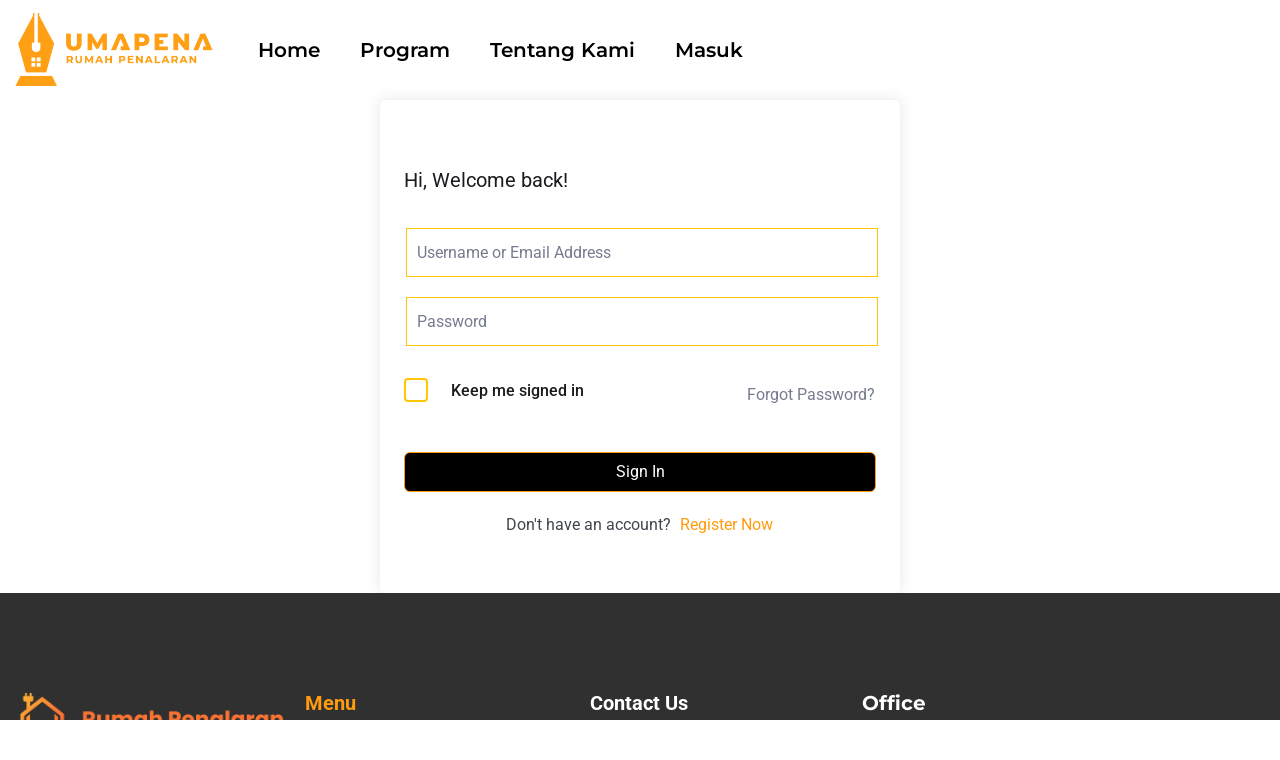

--- FILE ---
content_type: text/html; charset=UTF-8
request_url: https://rumahpenalaran.com/courses/penfest-cerpen/lesson/buku-panduan-2/
body_size: 13403
content:
<!DOCTYPE html><html lang="id"><head><script data-no-optimize="1">var litespeed_docref=sessionStorage.getItem("litespeed_docref");litespeed_docref&&(Object.defineProperty(document,"referrer",{get:function(){return litespeed_docref}}),sessionStorage.removeItem("litespeed_docref"));</script> <meta charset="UTF-8"><meta name="viewport" content="width=device-width, initial-scale=1.0, viewport-fit=cover" /><meta name='robots' content='index, follow, max-image-preview:large, max-snippet:-1, max-video-preview:-1' /><title>Buku Panduan - Beranda</title><link rel="canonical" href="https://rumahpenalaran.com/courses/penfest-cerpen/lesson/buku-panduan-2/" /><meta property="og:locale" content="id_ID" /><meta property="og:type" content="article" /><meta property="og:title" content="Buku Panduan - Beranda" /><meta property="og:url" content="https://rumahpenalaran.com/courses/penfest-cerpen/lesson/buku-panduan-2/" /><meta property="og:site_name" content="Beranda" /><meta property="article:modified_time" content="2024-08-17T10:22:10+00:00" /><meta name="twitter:card" content="summary_large_image" /> <script type="application/ld+json" class="yoast-schema-graph">{"@context":"https://schema.org","@graph":[{"@type":"WebPage","@id":"https://rumahpenalaran.com/courses/penfest-cerpen/lesson/buku-panduan-2/","url":"https://rumahpenalaran.com/courses/penfest-cerpen/lesson/buku-panduan-2/","name":"Buku Panduan - Beranda","isPartOf":{"@id":"https://rumahpenalaran.com/#website"},"datePublished":"2023-06-21T14:40:06+00:00","dateModified":"2024-08-17T10:22:10+00:00","breadcrumb":{"@id":"https://rumahpenalaran.com/courses/penfest-cerpen/lesson/buku-panduan-2/#breadcrumb"},"inLanguage":"id","potentialAction":[{"@type":"ReadAction","target":["https://rumahpenalaran.com/courses/penfest-cerpen/lesson/buku-panduan-2/"]}]},{"@type":"BreadcrumbList","@id":"https://rumahpenalaran.com/courses/penfest-cerpen/lesson/buku-panduan-2/#breadcrumb","itemListElement":[{"@type":"ListItem","position":1,"name":"Beranda","item":"https://rumahpenalaran.com/"},{"@type":"ListItem","position":2,"name":"Lessons","item":"https://rumahpenalaran.com/lesson/"},{"@type":"ListItem","position":3,"name":"LOMBA CERPEN NASIONAL","item":"https://rumahpenalaran.com/courses/penfest-cerpen/"},{"@type":"ListItem","position":4,"name":"Buku Panduan"}]},{"@type":"WebSite","@id":"https://rumahpenalaran.com/#website","url":"https://rumahpenalaran.com/","name":"Beranda","description":"Rumah Penalaran","publisher":{"@id":"https://rumahpenalaran.com/#organization"},"potentialAction":[{"@type":"SearchAction","target":{"@type":"EntryPoint","urlTemplate":"https://rumahpenalaran.com/?s={search_term_string}"},"query-input":{"@type":"PropertyValueSpecification","valueRequired":true,"valueName":"search_term_string"}}],"inLanguage":"id"},{"@type":"Organization","@id":"https://rumahpenalaran.com/#organization","name":"Beranda","url":"https://rumahpenalaran.com/","logo":{"@type":"ImageObject","inLanguage":"id","@id":"https://rumahpenalaran.com/#/schema/logo/image/","url":"https://rumahpenalaran.com/wp-content/uploads/2025/08/cropped-Umapena-Horz-Typo-Orange-scaled.png","contentUrl":"https://rumahpenalaran.com/wp-content/uploads/2025/08/cropped-Umapena-Horz-Typo-Orange-scaled.png","width":2560,"height":981,"caption":"Beranda"},"image":{"@id":"https://rumahpenalaran.com/#/schema/logo/image/"},"sameAs":["https://www.instagram.com/rumahpenalaran/"]}]}</script> <link rel="alternate" type="application/rss+xml" title="Beranda &raquo; Feed" href="https://rumahpenalaran.com/feed/" /><link rel="alternate" type="application/rss+xml" title="Beranda &raquo; Umpan Komentar" href="https://rumahpenalaran.com/comments/feed/" /><link rel="alternate" type="application/rss+xml" title="Beranda &raquo; Buku Panduan Umpan Komentar" href="https://rumahpenalaran.com/courses/penfest-cerpen/lesson/buku-panduan-2/feed/" /><link rel="alternate" title="oEmbed (JSON)" type="application/json+oembed" href="https://rumahpenalaran.com/wp-json/oembed/1.0/embed?url=https%3A%2F%2Frumahpenalaran.com%2Fcourses%2Fpenfest-cerpen%2Flesson%2Fbuku-panduan-2%2F" /><link rel="alternate" title="oEmbed (XML)" type="text/xml+oembed" href="https://rumahpenalaran.com/wp-json/oembed/1.0/embed?url=https%3A%2F%2Frumahpenalaran.com%2Fcourses%2Fpenfest-cerpen%2Flesson%2Fbuku-panduan-2%2F&#038;format=xml" /><link data-optimized="2" rel="stylesheet" href="https://rumahpenalaran.com/wp-content/litespeed/css/559808db4018d22c22612c444306c7a6.css?ver=4e7c7" /> <script type="litespeed/javascript" data-src="https://rumahpenalaran.com/wp-includes/js/jquery/jquery.min.js?ver=3.7.1" id="jquery-core-js"></script> <script id="twenty-twenty-one-ie11-polyfills-js-after" type="litespeed/javascript">(Element.prototype.matches&&Element.prototype.closest&&window.NodeList&&NodeList.prototype.forEach)||document.write('<script src="https://rumahpenalaran.com/wp-content/themes/twentytwentyone/assets/js/polyfills.js?ver=2.6"></scr'+'ipt>')</script> <link rel="https://api.w.org/" href="https://rumahpenalaran.com/wp-json/" /><link rel="EditURI" type="application/rsd+xml" title="RSD" href="https://rumahpenalaran.com/xmlrpc.php?rsd" /><meta name="generator" content="WordPress 6.9" /><meta name="generator" content="TutorLMS 3.8.1" /><meta name="generator" content="WooCommerce 10.1.3" /><link rel='shortlink' href='https://rumahpenalaran.com/?p=10297' />
<noscript><style>.woocommerce-product-gallery{ opacity: 1 !important; }</style></noscript><meta name="generator" content="Elementor 3.34.4; features: additional_custom_breakpoints; settings: css_print_method-external, google_font-enabled, font_display-auto"><link rel="icon" href="https://rumahpenalaran.com/wp-content/uploads/2025/08/cropped-Umapena-Orange-32x32.png" sizes="32x32" /><link rel="icon" href="https://rumahpenalaran.com/wp-content/uploads/2025/08/cropped-Umapena-Orange-192x192.png" sizes="192x192" /><link rel="apple-touch-icon" href="https://rumahpenalaran.com/wp-content/uploads/2025/08/cropped-Umapena-Orange-180x180.png" /><meta name="msapplication-TileImage" content="https://rumahpenalaran.com/wp-content/uploads/2025/08/cropped-Umapena-Orange-270x270.png" /></head><body class="wp-singular lesson-template-default single single-lesson postid-10297 custom-background wp-custom-logo wp-embed-responsive wp-theme-twentytwentyone theme-twentytwentyone tutor-lms tutor-frontend woocommerce-no-js is-light-theme has-background-white no-js singular has-main-navigation no-widgets elementor-default elementor-kit-7"><header data-elementor-type="header" data-elementor-id="10093" class="elementor elementor-10093 elementor-location-header" data-elementor-post-type="elementor_library"><section class="elementor-section elementor-top-section elementor-element elementor-element-e889b9b elementor-section-boxed elementor-section-height-default elementor-section-height-default" data-id="e889b9b" data-element_type="section"><div class="elementor-container elementor-column-gap-default"><div class="elementor-column elementor-col-50 elementor-top-column elementor-element elementor-element-84ead96" data-id="84ead96" data-element_type="column"><div class="elementor-widget-wrap elementor-element-populated"><div class="elementor-element elementor-element-f63d704 elementor-widget elementor-widget-theme-site-logo elementor-widget-image" data-id="f63d704" data-element_type="widget" data-widget_type="theme-site-logo.default"><div class="elementor-widget-container">
<a href="https://rumahpenalaran.com">
<img data-lazyloaded="1" src="[data-uri]" width="2560" height="981" data-src="https://rumahpenalaran.com/wp-content/uploads/2025/08/cropped-Umapena-Horz-Typo-Orange-scaled.png" class="attachment-full size-full wp-image-54883" alt="" data-srcset="https://rumahpenalaran.com/wp-content/uploads/2025/08/cropped-Umapena-Horz-Typo-Orange-scaled.png 2560w, https://rumahpenalaran.com/wp-content/uploads/2025/08/cropped-Umapena-Horz-Typo-Orange-scaled-450x172.png 450w, https://rumahpenalaran.com/wp-content/uploads/2025/08/cropped-Umapena-Horz-Typo-Orange-scaled-600x230.png 600w, https://rumahpenalaran.com/wp-content/uploads/2025/08/cropped-Umapena-Horz-Typo-Orange-300x115.png 300w, https://rumahpenalaran.com/wp-content/uploads/2025/08/cropped-Umapena-Horz-Typo-Orange-1024x392.png 1024w, https://rumahpenalaran.com/wp-content/uploads/2025/08/cropped-Umapena-Horz-Typo-Orange-768x294.png 768w, https://rumahpenalaran.com/wp-content/uploads/2025/08/cropped-Umapena-Horz-Typo-Orange-1536x588.png 1536w, https://rumahpenalaran.com/wp-content/uploads/2025/08/cropped-Umapena-Horz-Typo-Orange-2048x785.png 2048w" data-sizes="(max-width: 2560px) 100vw, 2560px" style="width:100%;height:38.32%;max-width:2560px" />				</a></div></div></div></div><div class="elementor-column elementor-col-50 elementor-top-column elementor-element elementor-element-7af382e" data-id="7af382e" data-element_type="column"><div class="elementor-widget-wrap elementor-element-populated"><div class="elementor-element elementor-element-6e6481f elementor-nav-menu__text-align-center elementor-nav-menu__align-start elementor-nav-menu--dropdown-mobile elementor-nav-menu--toggle elementor-nav-menu--burger elementor-widget elementor-widget-nav-menu" data-id="6e6481f" data-element_type="widget" data-settings="{&quot;layout&quot;:&quot;horizontal&quot;,&quot;submenu_icon&quot;:{&quot;value&quot;:&quot;&lt;i class=\&quot;fas fa-caret-down\&quot;&gt;&lt;\/i&gt;&quot;,&quot;library&quot;:&quot;fa-solid&quot;},&quot;toggle&quot;:&quot;burger&quot;}" data-widget_type="nav-menu.default"><div class="elementor-widget-container"><nav aria-label="Menu" class="elementor-nav-menu--main elementor-nav-menu__container elementor-nav-menu--layout-horizontal e--pointer-underline e--animation-fade"><ul id="menu-1-6e6481f" class="elementor-nav-menu"><li class="menu-item menu-item-type-post_type menu-item-object-page menu-item-home menu-item-34"><a href="https://rumahpenalaran.com/" onClick="return true" class="elementor-item">Home</a></li><li class="menu-item menu-item-type-custom menu-item-object-custom menu-item-has-children menu-item-62065"><a href="#" onClick="return true" class="elementor-item elementor-item-anchor">Program</a><ul class="sub-menu elementor-nav-menu--dropdown"><li class="menu-item menu-item-type-post_type menu-item-object-page menu-item-831"><a href="https://rumahpenalaran.com/mentorship/" onClick="return true" class="elementor-sub-item">Mentorship</a></li><li class="menu-item menu-item-type-post_type menu-item-object-page menu-item-11100"><a href="https://rumahpenalaran.com/penfest/" onClick="return true" class="elementor-sub-item">PENFEST</a></li><li class="menu-item menu-item-type-post_type menu-item-object-page menu-item-9928"><a href="https://rumahpenalaran.com/publikasi/" onClick="return true" class="elementor-sub-item">Publikasi</a></li></ul></li><li class="menu-item menu-item-type-post_type menu-item-object-page menu-item-565"><a href="https://rumahpenalaran.com/tentang-kami/" onClick="return true" class="elementor-item">Tentang Kami</a></li><li class="menu-item menu-item-type-post_type menu-item-object-page menu-item-10254"><a href="https://rumahpenalaran.com/dashboard-2/" onClick="return true" class="elementor-item">Masuk</a></li></ul></nav><div class="elementor-menu-toggle" role="button" tabindex="0" aria-label="Menu Toggle" aria-expanded="false">
<i aria-hidden="true" role="presentation" class="elementor-menu-toggle__icon--open eicon-menu-bar"></i><i aria-hidden="true" role="presentation" class="elementor-menu-toggle__icon--close eicon-close"></i></div><nav class="elementor-nav-menu--dropdown elementor-nav-menu__container" aria-hidden="true"><ul id="menu-2-6e6481f" class="elementor-nav-menu"><li class="menu-item menu-item-type-post_type menu-item-object-page menu-item-home menu-item-34"><a href="https://rumahpenalaran.com/" onClick="return true" class="elementor-item" tabindex="-1">Home</a></li><li class="menu-item menu-item-type-custom menu-item-object-custom menu-item-has-children menu-item-62065"><a href="#" onClick="return true" class="elementor-item elementor-item-anchor" tabindex="-1">Program</a><ul class="sub-menu elementor-nav-menu--dropdown"><li class="menu-item menu-item-type-post_type menu-item-object-page menu-item-831"><a href="https://rumahpenalaran.com/mentorship/" onClick="return true" class="elementor-sub-item" tabindex="-1">Mentorship</a></li><li class="menu-item menu-item-type-post_type menu-item-object-page menu-item-11100"><a href="https://rumahpenalaran.com/penfest/" onClick="return true" class="elementor-sub-item" tabindex="-1">PENFEST</a></li><li class="menu-item menu-item-type-post_type menu-item-object-page menu-item-9928"><a href="https://rumahpenalaran.com/publikasi/" onClick="return true" class="elementor-sub-item" tabindex="-1">Publikasi</a></li></ul></li><li class="menu-item menu-item-type-post_type menu-item-object-page menu-item-565"><a href="https://rumahpenalaran.com/tentang-kami/" onClick="return true" class="elementor-item" tabindex="-1">Tentang Kami</a></li><li class="menu-item menu-item-type-post_type menu-item-object-page menu-item-10254"><a href="https://rumahpenalaran.com/dashboard-2/" onClick="return true" class="elementor-item" tabindex="-1">Masuk</a></li></ul></nav></div></div></div></div></div></section></header><div class="tutor-wrap tutor-page-wrap post-10297 lesson type-lesson status-publish hentry entry"><div class="tutor-template-segment tutor-login-wrap"><div class="tutor-login-form-wrapper"><div class="tutor-fs-5 tutor-color-black tutor-mb-32">
Hi, Welcome back!</div><form id="tutor-login-form" method="post">
<input type="hidden" id="_tutor_nonce" name="_tutor_nonce" value="68d8289c59" /><input type="hidden" name="_wp_http_referer" value="/courses/penfest-cerpen/lesson/buku-panduan-2/" />	<input type="hidden" name="tutor_action" value="tutor_user_login" />
<input type="hidden" name="redirect_to" value="https://rumahpenalaran.com/courses/penfest-cerpen/lesson/buku-panduan-2/" /><div class="tutor-mb-20">
<input type="text" class="tutor-form-control" placeholder="Username or Email Address" name="log" value="" size="20" required/></div><div class="tutor-mb-32">
<input type="password" class="tutor-form-control" placeholder="Password" name="pwd" value="" size="20" required/></div><div class="tutor-login-error"></div>
<input type="hidden" name="timezone" value="+08:00" /><div class="tutor-d-flex tutor-justify-between tutor-align-center tutor-mb-40"><div class="tutor-form-check">
<input id="tutor-login-agmnt-1" type="checkbox" class="tutor-form-check-input tutor-bg-black-40" name="rememberme" value="forever" />
<label for="tutor-login-agmnt-1" class="tutor-fs-7 tutor-color-muted">
Keep me signed in			</label></div>
<a href="https://rumahpenalaran.com/dashboard-2/retrieve-password" class="tutor-btn tutor-btn-ghost">
Forgot Password?		</a></div><button type="submit" class="tutor-btn tutor-btn-primary tutor-btn-block">
Sign In	</button><div class="tutor-text-center tutor-fs-6 tutor-color-secondary tutor-mt-20">
Don&#039;t have an account?&nbsp;
<a href="https://rumahpenalaran.com/student-registration/?redirect_to=https://rumahpenalaran.com/courses/penfest-cerpen/lesson/buku-panduan-2/" class="tutor-btn tutor-btn-link">
Register Now			</a></div></form></div></div></div><footer data-elementor-type="footer" data-elementor-id="10078" class="elementor elementor-10078 elementor-location-footer" data-elementor-post-type="elementor_library"><section class="elementor-section elementor-top-section elementor-element elementor-element-4f801b6f elementor-section-full_width elementor-section-height-default elementor-section-height-default" data-id="4f801b6f" data-element_type="section" data-settings="{&quot;background_background&quot;:&quot;classic&quot;}"><div class="elementor-container elementor-column-gap-default"><div class="elementor-column elementor-col-100 elementor-top-column elementor-element elementor-element-f3c0195" data-id="f3c0195" data-element_type="column"><div class="elementor-widget-wrap elementor-element-populated"><div class="elementor-element elementor-element-63696dfe elementor-widget elementor-widget-spacer" data-id="63696dfe" data-element_type="widget" data-widget_type="spacer.default"><div class="elementor-widget-container"><div class="elementor-spacer"><div class="elementor-spacer-inner"></div></div></div></div><section class="elementor-section elementor-inner-section elementor-element elementor-element-6b8244a7 elementor-section-boxed elementor-section-height-default elementor-section-height-default" data-id="6b8244a7" data-element_type="section"><div class="elementor-container elementor-column-gap-default"><div class="elementor-column elementor-col-25 elementor-inner-column elementor-element elementor-element-5736dbc" data-id="5736dbc" data-element_type="column"><div class="elementor-widget-wrap elementor-element-populated"><div class="elementor-element elementor-element-2fd6025f elementor-widget elementor-widget-image" data-id="2fd6025f" data-element_type="widget" data-widget_type="image.default"><div class="elementor-widget-container">
<img data-lazyloaded="1" src="[data-uri]" width="292" height="47" data-src="https://rumahpenalaran.com/wp-content/uploads/2022/07/cropped-logo.png" class="attachment-large size-large wp-image-26" alt="" style="width:100%;height:16.1%;max-width:292px" /></div></div><div class="elementor-element elementor-element-43a2847a elementor-widget elementor-widget-text-editor" data-id="43a2847a" data-element_type="widget" data-widget_type="text-editor.default"><div class="elementor-widget-container"><p>Platform edukasi yang membantu kamu mengembangkan keterampilan di bidang penulisan dan penalaran</p></div></div><div class="elementor-element elementor-element-129a07e1 elementor-shape-circle elementor-grid-3 e-grid-align-left elementor-widget elementor-widget-social-icons" data-id="129a07e1" data-element_type="widget" data-widget_type="social-icons.default"><div class="elementor-widget-container"><div class="elementor-social-icons-wrapper elementor-grid" role="list">
<span class="elementor-grid-item" role="listitem">
<a class="elementor-icon elementor-social-icon elementor-social-icon-facebook elementor-animation-grow elementor-repeater-item-f2d310f" href="https://www.facebook.com/rumahpenalaran" target="_blank">
<span class="elementor-screen-only">Facebook</span>
<i aria-hidden="true" class="fab fa-facebook"></i>					</a>
</span>
<span class="elementor-grid-item" role="listitem">
<a class="elementor-icon elementor-social-icon elementor-social-icon-linkedin elementor-animation-grow elementor-repeater-item-b012cae" href="https://www.linkedin.com/company/rumah-penalaran/" target="_blank">
<span class="elementor-screen-only">Linkedin</span>
<i aria-hidden="true" class="fab fa-linkedin"></i>					</a>
</span>
<span class="elementor-grid-item" role="listitem">
<a class="elementor-icon elementor-social-icon elementor-social-icon-instagram elementor-animation-grow elementor-repeater-item-c9b6b11" href="https://www.instagram.com/rumahpenalaran/" target="_blank">
<span class="elementor-screen-only">Instagram</span>
<i aria-hidden="true" class="fab fa-instagram"></i>					</a>
</span></div></div></div><div class="elementor-element elementor-element-678e4054 elementor-widget elementor-widget-spacer" data-id="678e4054" data-element_type="widget" data-widget_type="spacer.default"><div class="elementor-widget-container"><div class="elementor-spacer"><div class="elementor-spacer-inner"></div></div></div></div></div></div><div class="elementor-column elementor-col-25 elementor-inner-column elementor-element elementor-element-2bb3116c" data-id="2bb3116c" data-element_type="column"><div class="elementor-widget-wrap elementor-element-populated"><div class="elementor-element elementor-element-e4b1b8a elementor-widget elementor-widget-heading" data-id="e4b1b8a" data-element_type="widget" data-widget_type="heading.default"><div class="elementor-widget-container"><h2 class="elementor-heading-title elementor-size-default">Menu</h2></div></div><div class="elementor-element elementor-element-0727472 elementor-widget elementor-widget-text-editor" data-id="0727472" data-element_type="widget" data-widget_type="text-editor.default"><div class="elementor-widget-container"><ul><li>Tentang Kami</li><li>PENFEST</li><li>Publikasi</li><li>Mentorship</li></ul></div></div></div></div><div class="elementor-column elementor-col-25 elementor-inner-column elementor-element elementor-element-476bf29c" data-id="476bf29c" data-element_type="column"><div class="elementor-widget-wrap elementor-element-populated"><div class="elementor-element elementor-element-4a134f88 elementor-widget elementor-widget-heading" data-id="4a134f88" data-element_type="widget" data-widget_type="heading.default"><div class="elementor-widget-container"><h2 class="elementor-heading-title elementor-size-default">Contact Us</h2></div></div><div class="elementor-element elementor-element-485f45b7 elementor-widget elementor-widget-text-editor" data-id="485f45b7" data-element_type="widget" data-widget_type="text-editor.default"><div class="elementor-widget-container"><p>Email<br />admin@rumahpenalaran.com</p><p>WhatsApp<br />+62 895-0793-4866</p></div></div></div></div><div class="elementor-column elementor-col-25 elementor-inner-column elementor-element elementor-element-4ff1cad3" data-id="4ff1cad3" data-element_type="column"><div class="elementor-widget-wrap elementor-element-populated"><div class="elementor-element elementor-element-467a7c5a elementor-widget elementor-widget-heading" data-id="467a7c5a" data-element_type="widget" data-widget_type="heading.default"><div class="elementor-widget-container"><h2 class="elementor-heading-title elementor-size-default">Office</h2></div></div><div class="elementor-element elementor-element-3332589 elementor-widget elementor-widget-text-editor" data-id="3332589" data-element_type="widget" data-widget_type="text-editor.default"><div class="elementor-widget-container"><p>PT Rumah Penalaran Indonesia</p><p>Gedung Animation &amp; Promotion, Bali Creative Industry Center (BCIC) Jl. WR Supratman No.302 Denpasar Timur, 80237</p></div></div></div></div></div></section><div class="elementor-element elementor-element-7dc1fd30 elementor-widget elementor-widget-heading" data-id="7dc1fd30" data-element_type="widget" data-widget_type="heading.default"><div class="elementor-widget-container"><h2 class="elementor-heading-title elementor-size-default">© 2024 Rumah Penalaran</h2></div></div><div class="elementor-element elementor-element-45cc4397 elementor-widget elementor-widget-spacer" data-id="45cc4397" data-element_type="widget" data-widget_type="spacer.default"><div class="elementor-widget-container"><div class="elementor-spacer"><div class="elementor-spacer-inner"></div></div></div></div></div></div></div></section></footer> <script type="speculationrules">{"prefetch":[{"source":"document","where":{"and":[{"href_matches":"/*"},{"not":{"href_matches":["/wp-*.php","/wp-admin/*","/wp-content/uploads/*","/wp-content/*","/wp-content/plugins/*","/wp-content/themes/twentytwentyone/*","/*\\?(.+)"]}},{"not":{"selector_matches":"a[rel~=\"nofollow\"]"}},{"not":{"selector_matches":".no-prefetch, .no-prefetch a"}}]},"eagerness":"conservative"}]}</script> <script data-cfasync="false">var dFlipLocation = 'https://rumahpenalaran.com/wp-content/plugins/3d-flipbook-dflip-lite/assets/';
          var dFlipWPGlobal = {"text":{"toggleSound":"Turn on\/off Sound","toggleThumbnails":"Toggle Thumbnails","toggleOutline":"Toggle Outline\/Bookmark","previousPage":"Previous Page","nextPage":"Next Page","toggleFullscreen":"Toggle Fullscreen","zoomIn":"Zoom In","zoomOut":"Zoom Out","toggleHelp":"Toggle Help","singlePageMode":"Single Page Mode","doublePageMode":"Double Page Mode","downloadPDFFile":"Download PDF File","gotoFirstPage":"Goto First Page","gotoLastPage":"Goto Last Page","share":"Share","mailSubject":"I wanted you to see this FlipBook","mailBody":"Check out this site {{url}}","loading":"DearFlip: Loading "},"viewerType":"flipbook","moreControls":"download,pageMode,startPage,endPage,sound","hideControls":"","scrollWheel":"false","backgroundColor":"#777","backgroundImage":"","height":"auto","paddingLeft":"20","paddingRight":"20","controlsPosition":"bottom","duration":800,"soundEnable":"true","enableDownload":"true","showSearchControl":"false","showPrintControl":"false","enableAnnotation":false,"enableAnalytics":"false","webgl":"true","hard":"none","maxTextureSize":"1600","rangeChunkSize":"524288","zoomRatio":1.5,"stiffness":3,"pageMode":"0","singlePageMode":"0","pageSize":"0","autoPlay":"false","autoPlayDuration":5000,"autoPlayStart":"false","linkTarget":"2","sharePrefix":"flipbook-"};</script> <script id="wp-emoji-settings" type="application/json">{"baseUrl":"https://s.w.org/images/core/emoji/17.0.2/72x72/","ext":".png","svgUrl":"https://s.w.org/images/core/emoji/17.0.2/svg/","svgExt":".svg","source":{"concatemoji":"https://rumahpenalaran.com/wp-includes/js/wp-emoji-release.min.js?ver=6.9"}}</script> <script type="module">/*! This file is auto-generated */
const a=JSON.parse(document.getElementById("wp-emoji-settings").textContent),o=(window._wpemojiSettings=a,"wpEmojiSettingsSupports"),s=["flag","emoji"];function i(e){try{var t={supportTests:e,timestamp:(new Date).valueOf()};sessionStorage.setItem(o,JSON.stringify(t))}catch(e){}}function c(e,t,n){e.clearRect(0,0,e.canvas.width,e.canvas.height),e.fillText(t,0,0);t=new Uint32Array(e.getImageData(0,0,e.canvas.width,e.canvas.height).data);e.clearRect(0,0,e.canvas.width,e.canvas.height),e.fillText(n,0,0);const a=new Uint32Array(e.getImageData(0,0,e.canvas.width,e.canvas.height).data);return t.every((e,t)=>e===a[t])}function p(e,t){e.clearRect(0,0,e.canvas.width,e.canvas.height),e.fillText(t,0,0);var n=e.getImageData(16,16,1,1);for(let e=0;e<n.data.length;e++)if(0!==n.data[e])return!1;return!0}function u(e,t,n,a){switch(t){case"flag":return n(e,"\ud83c\udff3\ufe0f\u200d\u26a7\ufe0f","\ud83c\udff3\ufe0f\u200b\u26a7\ufe0f")?!1:!n(e,"\ud83c\udde8\ud83c\uddf6","\ud83c\udde8\u200b\ud83c\uddf6")&&!n(e,"\ud83c\udff4\udb40\udc67\udb40\udc62\udb40\udc65\udb40\udc6e\udb40\udc67\udb40\udc7f","\ud83c\udff4\u200b\udb40\udc67\u200b\udb40\udc62\u200b\udb40\udc65\u200b\udb40\udc6e\u200b\udb40\udc67\u200b\udb40\udc7f");case"emoji":return!a(e,"\ud83e\u1fac8")}return!1}function f(e,t,n,a){let r;const o=(r="undefined"!=typeof WorkerGlobalScope&&self instanceof WorkerGlobalScope?new OffscreenCanvas(300,150):document.createElement("canvas")).getContext("2d",{willReadFrequently:!0}),s=(o.textBaseline="top",o.font="600 32px Arial",{});return e.forEach(e=>{s[e]=t(o,e,n,a)}),s}function r(e){var t=document.createElement("script");t.src=e,t.defer=!0,document.head.appendChild(t)}a.supports={everything:!0,everythingExceptFlag:!0},new Promise(t=>{let n=function(){try{var e=JSON.parse(sessionStorage.getItem(o));if("object"==typeof e&&"number"==typeof e.timestamp&&(new Date).valueOf()<e.timestamp+604800&&"object"==typeof e.supportTests)return e.supportTests}catch(e){}return null}();if(!n){if("undefined"!=typeof Worker&&"undefined"!=typeof OffscreenCanvas&&"undefined"!=typeof URL&&URL.createObjectURL&&"undefined"!=typeof Blob)try{var e="postMessage("+f.toString()+"("+[JSON.stringify(s),u.toString(),c.toString(),p.toString()].join(",")+"));",a=new Blob([e],{type:"text/javascript"});const r=new Worker(URL.createObjectURL(a),{name:"wpTestEmojiSupports"});return void(r.onmessage=e=>{i(n=e.data),r.terminate(),t(n)})}catch(e){}i(n=f(s,u,c,p))}t(n)}).then(e=>{for(const n in e)a.supports[n]=e[n],a.supports.everything=a.supports.everything&&a.supports[n],"flag"!==n&&(a.supports.everythingExceptFlag=a.supports.everythingExceptFlag&&a.supports[n]);var t;a.supports.everythingExceptFlag=a.supports.everythingExceptFlag&&!a.supports.flag,a.supports.everything||((t=a.source||{}).concatemoji?r(t.concatemoji):t.wpemoji&&t.twemoji&&(r(t.twemoji),r(t.wpemoji)))});
//# sourceURL=https://rumahpenalaran.com/wp-includes/js/wp-emoji-loader.min.js</script> <script data-no-optimize="1">window.lazyLoadOptions=Object.assign({},{threshold:300},window.lazyLoadOptions||{});!function(t,e){"object"==typeof exports&&"undefined"!=typeof module?module.exports=e():"function"==typeof define&&define.amd?define(e):(t="undefined"!=typeof globalThis?globalThis:t||self).LazyLoad=e()}(this,function(){"use strict";function e(){return(e=Object.assign||function(t){for(var e=1;e<arguments.length;e++){var n,a=arguments[e];for(n in a)Object.prototype.hasOwnProperty.call(a,n)&&(t[n]=a[n])}return t}).apply(this,arguments)}function o(t){return e({},at,t)}function l(t,e){return t.getAttribute(gt+e)}function c(t){return l(t,vt)}function s(t,e){return function(t,e,n){e=gt+e;null!==n?t.setAttribute(e,n):t.removeAttribute(e)}(t,vt,e)}function i(t){return s(t,null),0}function r(t){return null===c(t)}function u(t){return c(t)===_t}function d(t,e,n,a){t&&(void 0===a?void 0===n?t(e):t(e,n):t(e,n,a))}function f(t,e){et?t.classList.add(e):t.className+=(t.className?" ":"")+e}function _(t,e){et?t.classList.remove(e):t.className=t.className.replace(new RegExp("(^|\\s+)"+e+"(\\s+|$)")," ").replace(/^\s+/,"").replace(/\s+$/,"")}function g(t){return t.llTempImage}function v(t,e){!e||(e=e._observer)&&e.unobserve(t)}function b(t,e){t&&(t.loadingCount+=e)}function p(t,e){t&&(t.toLoadCount=e)}function n(t){for(var e,n=[],a=0;e=t.children[a];a+=1)"SOURCE"===e.tagName&&n.push(e);return n}function h(t,e){(t=t.parentNode)&&"PICTURE"===t.tagName&&n(t).forEach(e)}function a(t,e){n(t).forEach(e)}function m(t){return!!t[lt]}function E(t){return t[lt]}function I(t){return delete t[lt]}function y(e,t){var n;m(e)||(n={},t.forEach(function(t){n[t]=e.getAttribute(t)}),e[lt]=n)}function L(a,t){var o;m(a)&&(o=E(a),t.forEach(function(t){var e,n;e=a,(t=o[n=t])?e.setAttribute(n,t):e.removeAttribute(n)}))}function k(t,e,n){f(t,e.class_loading),s(t,st),n&&(b(n,1),d(e.callback_loading,t,n))}function A(t,e,n){n&&t.setAttribute(e,n)}function O(t,e){A(t,rt,l(t,e.data_sizes)),A(t,it,l(t,e.data_srcset)),A(t,ot,l(t,e.data_src))}function w(t,e,n){var a=l(t,e.data_bg_multi),o=l(t,e.data_bg_multi_hidpi);(a=nt&&o?o:a)&&(t.style.backgroundImage=a,n=n,f(t=t,(e=e).class_applied),s(t,dt),n&&(e.unobserve_completed&&v(t,e),d(e.callback_applied,t,n)))}function x(t,e){!e||0<e.loadingCount||0<e.toLoadCount||d(t.callback_finish,e)}function M(t,e,n){t.addEventListener(e,n),t.llEvLisnrs[e]=n}function N(t){return!!t.llEvLisnrs}function z(t){if(N(t)){var e,n,a=t.llEvLisnrs;for(e in a){var o=a[e];n=e,o=o,t.removeEventListener(n,o)}delete t.llEvLisnrs}}function C(t,e,n){var a;delete t.llTempImage,b(n,-1),(a=n)&&--a.toLoadCount,_(t,e.class_loading),e.unobserve_completed&&v(t,n)}function R(i,r,c){var l=g(i)||i;N(l)||function(t,e,n){N(t)||(t.llEvLisnrs={});var a="VIDEO"===t.tagName?"loadeddata":"load";M(t,a,e),M(t,"error",n)}(l,function(t){var e,n,a,o;n=r,a=c,o=u(e=i),C(e,n,a),f(e,n.class_loaded),s(e,ut),d(n.callback_loaded,e,a),o||x(n,a),z(l)},function(t){var e,n,a,o;n=r,a=c,o=u(e=i),C(e,n,a),f(e,n.class_error),s(e,ft),d(n.callback_error,e,a),o||x(n,a),z(l)})}function T(t,e,n){var a,o,i,r,c;t.llTempImage=document.createElement("IMG"),R(t,e,n),m(c=t)||(c[lt]={backgroundImage:c.style.backgroundImage}),i=n,r=l(a=t,(o=e).data_bg),c=l(a,o.data_bg_hidpi),(r=nt&&c?c:r)&&(a.style.backgroundImage='url("'.concat(r,'")'),g(a).setAttribute(ot,r),k(a,o,i)),w(t,e,n)}function G(t,e,n){var a;R(t,e,n),a=e,e=n,(t=Et[(n=t).tagName])&&(t(n,a),k(n,a,e))}function D(t,e,n){var a;a=t,(-1<It.indexOf(a.tagName)?G:T)(t,e,n)}function S(t,e,n){var a;t.setAttribute("loading","lazy"),R(t,e,n),a=e,(e=Et[(n=t).tagName])&&e(n,a),s(t,_t)}function V(t){t.removeAttribute(ot),t.removeAttribute(it),t.removeAttribute(rt)}function j(t){h(t,function(t){L(t,mt)}),L(t,mt)}function F(t){var e;(e=yt[t.tagName])?e(t):m(e=t)&&(t=E(e),e.style.backgroundImage=t.backgroundImage)}function P(t,e){var n;F(t),n=e,r(e=t)||u(e)||(_(e,n.class_entered),_(e,n.class_exited),_(e,n.class_applied),_(e,n.class_loading),_(e,n.class_loaded),_(e,n.class_error)),i(t),I(t)}function U(t,e,n,a){var o;n.cancel_on_exit&&(c(t)!==st||"IMG"===t.tagName&&(z(t),h(o=t,function(t){V(t)}),V(o),j(t),_(t,n.class_loading),b(a,-1),i(t),d(n.callback_cancel,t,e,a)))}function $(t,e,n,a){var o,i,r=(i=t,0<=bt.indexOf(c(i)));s(t,"entered"),f(t,n.class_entered),_(t,n.class_exited),o=t,i=a,n.unobserve_entered&&v(o,i),d(n.callback_enter,t,e,a),r||D(t,n,a)}function q(t){return t.use_native&&"loading"in HTMLImageElement.prototype}function H(t,o,i){t.forEach(function(t){return(a=t).isIntersecting||0<a.intersectionRatio?$(t.target,t,o,i):(e=t.target,n=t,a=o,t=i,void(r(e)||(f(e,a.class_exited),U(e,n,a,t),d(a.callback_exit,e,n,t))));var e,n,a})}function B(e,n){var t;tt&&!q(e)&&(n._observer=new IntersectionObserver(function(t){H(t,e,n)},{root:(t=e).container===document?null:t.container,rootMargin:t.thresholds||t.threshold+"px"}))}function J(t){return Array.prototype.slice.call(t)}function K(t){return t.container.querySelectorAll(t.elements_selector)}function Q(t){return c(t)===ft}function W(t,e){return e=t||K(e),J(e).filter(r)}function X(e,t){var n;(n=K(e),J(n).filter(Q)).forEach(function(t){_(t,e.class_error),i(t)}),t.update()}function t(t,e){var n,a,t=o(t);this._settings=t,this.loadingCount=0,B(t,this),n=t,a=this,Y&&window.addEventListener("online",function(){X(n,a)}),this.update(e)}var Y="undefined"!=typeof window,Z=Y&&!("onscroll"in window)||"undefined"!=typeof navigator&&/(gle|ing|ro)bot|crawl|spider/i.test(navigator.userAgent),tt=Y&&"IntersectionObserver"in window,et=Y&&"classList"in document.createElement("p"),nt=Y&&1<window.devicePixelRatio,at={elements_selector:".lazy",container:Z||Y?document:null,threshold:300,thresholds:null,data_src:"src",data_srcset:"srcset",data_sizes:"sizes",data_bg:"bg",data_bg_hidpi:"bg-hidpi",data_bg_multi:"bg-multi",data_bg_multi_hidpi:"bg-multi-hidpi",data_poster:"poster",class_applied:"applied",class_loading:"litespeed-loading",class_loaded:"litespeed-loaded",class_error:"error",class_entered:"entered",class_exited:"exited",unobserve_completed:!0,unobserve_entered:!1,cancel_on_exit:!0,callback_enter:null,callback_exit:null,callback_applied:null,callback_loading:null,callback_loaded:null,callback_error:null,callback_finish:null,callback_cancel:null,use_native:!1},ot="src",it="srcset",rt="sizes",ct="poster",lt="llOriginalAttrs",st="loading",ut="loaded",dt="applied",ft="error",_t="native",gt="data-",vt="ll-status",bt=[st,ut,dt,ft],pt=[ot],ht=[ot,ct],mt=[ot,it,rt],Et={IMG:function(t,e){h(t,function(t){y(t,mt),O(t,e)}),y(t,mt),O(t,e)},IFRAME:function(t,e){y(t,pt),A(t,ot,l(t,e.data_src))},VIDEO:function(t,e){a(t,function(t){y(t,pt),A(t,ot,l(t,e.data_src))}),y(t,ht),A(t,ct,l(t,e.data_poster)),A(t,ot,l(t,e.data_src)),t.load()}},It=["IMG","IFRAME","VIDEO"],yt={IMG:j,IFRAME:function(t){L(t,pt)},VIDEO:function(t){a(t,function(t){L(t,pt)}),L(t,ht),t.load()}},Lt=["IMG","IFRAME","VIDEO"];return t.prototype={update:function(t){var e,n,a,o=this._settings,i=W(t,o);{if(p(this,i.length),!Z&&tt)return q(o)?(e=o,n=this,i.forEach(function(t){-1!==Lt.indexOf(t.tagName)&&S(t,e,n)}),void p(n,0)):(t=this._observer,o=i,t.disconnect(),a=t,void o.forEach(function(t){a.observe(t)}));this.loadAll(i)}},destroy:function(){this._observer&&this._observer.disconnect(),K(this._settings).forEach(function(t){I(t)}),delete this._observer,delete this._settings,delete this.loadingCount,delete this.toLoadCount},loadAll:function(t){var e=this,n=this._settings;W(t,n).forEach(function(t){v(t,e),D(t,n,e)})},restoreAll:function(){var e=this._settings;K(e).forEach(function(t){P(t,e)})}},t.load=function(t,e){e=o(e);D(t,e)},t.resetStatus=function(t){i(t)},t}),function(t,e){"use strict";function n(){e.body.classList.add("litespeed_lazyloaded")}function a(){console.log("[LiteSpeed] Start Lazy Load"),o=new LazyLoad(Object.assign({},t.lazyLoadOptions||{},{elements_selector:"[data-lazyloaded]",callback_finish:n})),i=function(){o.update()},t.MutationObserver&&new MutationObserver(i).observe(e.documentElement,{childList:!0,subtree:!0,attributes:!0})}var o,i;t.addEventListener?t.addEventListener("load",a,!1):t.attachEvent("onload",a)}(window,document);</script><script data-no-optimize="1">window.litespeed_ui_events=window.litespeed_ui_events||["mouseover","click","keydown","wheel","touchmove","touchstart"];var urlCreator=window.URL||window.webkitURL;function litespeed_load_delayed_js_force(){console.log("[LiteSpeed] Start Load JS Delayed"),litespeed_ui_events.forEach(e=>{window.removeEventListener(e,litespeed_load_delayed_js_force,{passive:!0})}),document.querySelectorAll("iframe[data-litespeed-src]").forEach(e=>{e.setAttribute("src",e.getAttribute("data-litespeed-src"))}),"loading"==document.readyState?window.addEventListener("DOMContentLoaded",litespeed_load_delayed_js):litespeed_load_delayed_js()}litespeed_ui_events.forEach(e=>{window.addEventListener(e,litespeed_load_delayed_js_force,{passive:!0})});async function litespeed_load_delayed_js(){let t=[];for(var d in document.querySelectorAll('script[type="litespeed/javascript"]').forEach(e=>{t.push(e)}),t)await new Promise(e=>litespeed_load_one(t[d],e));document.dispatchEvent(new Event("DOMContentLiteSpeedLoaded")),window.dispatchEvent(new Event("DOMContentLiteSpeedLoaded"))}function litespeed_load_one(t,e){console.log("[LiteSpeed] Load ",t);var d=document.createElement("script");d.addEventListener("load",e),d.addEventListener("error",e),t.getAttributeNames().forEach(e=>{"type"!=e&&d.setAttribute("data-src"==e?"src":e,t.getAttribute(e))});let a=!(d.type="text/javascript");!d.src&&t.textContent&&(d.src=litespeed_inline2src(t.textContent),a=!0),t.after(d),t.remove(),a&&e()}function litespeed_inline2src(t){try{var d=urlCreator.createObjectURL(new Blob([t.replace(/^(?:<!--)?(.*?)(?:-->)?$/gm,"$1")],{type:"text/javascript"}))}catch(e){d="data:text/javascript;base64,"+btoa(t.replace(/^(?:<!--)?(.*?)(?:-->)?$/gm,"$1"))}return d}</script><script data-no-optimize="1">var litespeed_vary=document.cookie.replace(/(?:(?:^|.*;\s*)_lscache_vary\s*\=\s*([^;]*).*$)|^.*$/,"");litespeed_vary||fetch("/wp-content/plugins/litespeed-cache/guest.vary.php",{method:"POST",cache:"no-cache",redirect:"follow"}).then(e=>e.json()).then(e=>{console.log(e),e.hasOwnProperty("reload")&&"yes"==e.reload&&(sessionStorage.setItem("litespeed_docref",document.referrer),window.location.reload(!0))});</script><script data-optimized="1" type="litespeed/javascript" data-src="https://rumahpenalaran.com/wp-content/litespeed/js/2630e05e4a6d8ed645f215639aa7d5f8.js?ver=4e7c7"></script></body></html>
<!-- Page optimized by LiteSpeed Cache @2026-02-02 20:18:48 -->

<!-- Page cached by LiteSpeed Cache 7.7 on 2026-02-02 20:18:46 -->
<!-- Guest Mode -->
<!-- QUIC.cloud UCSS in queue -->